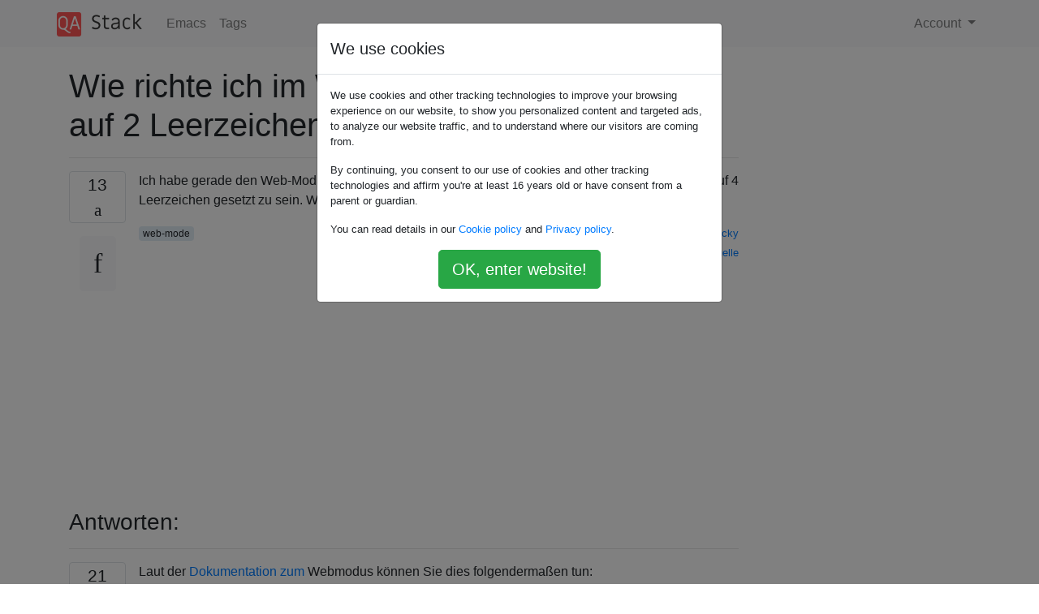

--- FILE ---
content_type: text/html; charset=utf-8
request_url: https://qastack.com.de/emacs/25044/how-do-i-set-up-indentation-to-2-spaces-in-web-mode
body_size: 18894
content:

<!doctype html>
<html lang="en">
<head>
  
  <!-- Global site tag (gtag.js) - Google Analytics -->
  <script async src="https://www.googletagmanager.com/gtag/js?id=UA-133560070-15"></script>
  <script>
    window.dataLayer = window.dataLayer || [];
    function gtag(){dataLayer.push(arguments);}
    gtag('js', new Date());
    gtag('config', 'UA-133560070-15');
  </script>
  

  <!-- Required meta tags -->
  <meta charset="utf-8">
  <meta name="viewport" content="width=device-width, initial-scale=1, shrink-to-fit=no">

  <link rel="stylesheet" href="https://qastack-assets.s3.eu-central-1.amazonaws.com/static/lib/bootstrap-4.4.1/css/bootstrap.min.css">
  <link rel="stylesheet" href="https://qastack-assets.s3.eu-central-1.amazonaws.com/static/css/custom.css" >
  <link rel="stylesheet" href="https://qastack-assets.s3.eu-central-1.amazonaws.com/static/icons/styles.css" >

  <title>Wie richte ich im Web-Modus die Einrückung auf 2 Leerzeichen ein?</title>
  
  <link rel="canonical" href="https://qastack.com.de/emacs/25044/how-do-i-set-up-indentation-to-2-spaces-in-web-mode" />
  <meta name="description" content="[Lösung gefunden!] Laut der Dokumentation zum Webmodus können Sie dies folgendermaßen tun: (defun my-web-mode-hook () &quot;Hooks for Web…"/>


  <link rel="apple-touch-icon" sizes="180x180" href="https://qastack-assets.s3.eu-central-1.amazonaws.com/static/favicon/apple-touch-icon.png">
  <link rel="icon" type="image/png" sizes="32x32" href="https://qastack-assets.s3.eu-central-1.amazonaws.com/static/favicon/favicon-32x32.png">
  <link rel="icon" type="image/png" sizes="16x16" href="https://qastack-assets.s3.eu-central-1.amazonaws.com/static/favicon/favicon-16x16.png">
  <link rel="manifest" href="https://qastack-assets.s3.eu-central-1.amazonaws.com/static/favicon/site.webmanifest">

  <script>var useGDPR = true;</script>

  
  <script async src="https://pagead2.googlesyndication.com/pagead/js/adsbygoogle.js"></script>
  <script>
    if(useGDPR) {
        (adsbygoogle = window.adsbygoogle || []).pauseAdRequests = 1;
        
    }
    (adsbygoogle = window.adsbygoogle || []).push({
        google_ad_client: "ca-pub-0985488874840506",
        enable_page_level_ads: true
    });
  </script>
</head>
<body>
<nav class="navbar navbar-expand navbar-light bg-light">
  <div class="container">
    <a class="navbar-brand" href="/"><img src="https://qastack-assets.s3.eu-central-1.amazonaws.com/static/img/logo.png" height="30" alt="QA Stack"></a>
    <button class="navbar-toggler" type="button" data-toggle="collapse" data-target="#navbarSupportedContent"
            aria-controls="navbarSupportedContent" aria-expanded="false" aria-label="Toggle navigation">
      <span class="navbar-toggler-icon"></span>
    </button>

    <div class="collapse navbar-collapse" id="navbarSupportedContent">
      <ul class="navbar-nav mr-auto">
        
          <li class="nav-item">
            <a class="nav-link" href="/emacs/">Emacs</a>
          </li>
          <li class="nav-item">
            <a class="nav-link" href="/emacs/tags/">Tags</a>
          </li>
        
      </ul>
      
      <ul class="navbar-nav">
        <li class="nav-item dropdown">
          
            <a class="nav-link dropdown-toggle" href="#" id="authDropdown" role="button" data-toggle="dropdown" aria-haspopup="true" aria-expanded="false">
              Account
            </a>
            <div class="dropdown-menu dropdown-menu-right" aria-labelledby="authDropdown">
              <a class="dropdown-item" href="/accounts/login/?next=/">Anmeldung</a>
              <a class="dropdown-item" href="/accounts/signup/?next=/emacs/25044/how-do-i-set-up-indentation-to-2-spaces-in-web-mode">Registrieren</a>
            </div>
          
        </li>
      </ul>
    </div>
  </div>
</nav>
<section class="container mt-4">
  
  
  <div class="row">
    <div class="col-md-9">

      <h1 data-id="5e2e6e1f1199909bf4d81a4a">Wie richte ich im Web-Modus die Einrückung auf 2 Leerzeichen ein?</h1>
      <hr>

      <article class="media">
        <div class="text-center pr-3">
          <div class="mb-3">
            <div class="votes-count border rounded" title="stimmen">
              13 <br>
              <span class="icon-thumbs-up"></span>
            </div>
          </div>
          <a data-trans-code="question" class="translate-control btn btn-outline btn-light btn-lg" title="Sprache umschalten"><span class="icon-translate"></span></a>
        </div>
        <div class="media-body">
          <div class="stack-block" data-trans-dest="question">
            <p>Ich habe gerade den Web-Modus installiert. Es funktioniert, aber der Einzug scheint standardmäßig auf 4 Leerzeichen gesetzt zu sein. Wie setzt man es richtig auf 2 Leerzeichen?</p>
          </div>
          <div class="row">
            <div class="col-md-6">
              
                <span class="tags">
                  
                    <a href="/emacs/tagged/web-mode/" class="badge badge-warning">web-mode</a>&nbsp;
                  
                </span>
              
            </div>
            <div class="col-md-6 text-right">
              
                <small class="text-muted font-weight-lighter">
                  &mdash;
                  <a href="https://emacs.stackexchange.com/emacs//users/12863/boris-stitnicky" rel="nofollow noopener noreferrer" target="_blank">
                    Boris Stitnicky
                  </a>
                   <br>
                  <a href="https://emacs.stackexchange.com/emacs/25044/how-do-i-set-up-indentation-to-2-spaces-in-web-mode"  rel="nofollow noopener noreferrer" target="_blank">
                    <span class="icon-new-window"></span> quelle
                  </a>
                </small>
              
            </div>
          </div>

          <script async src="https://pagead2.googlesyndication.com/pagead/js/adsbygoogle.js"></script>
<ins class="adsbygoogle"
     style="display:block; text-align:center;"
     data-ad-layout="in-article"
     data-ad-format="fluid"
     data-ad-client="ca-pub-0985488874840506"
     data-ad-slot="6265911322"></ins>
<script>
     (adsbygoogle = window.adsbygoogle || []).push({});
</script>

          
        </div>
      </article>

      
        <p class="h3 mt-4">Antworten:</p>
        
          <hr>
          <article class="media">
            <div class="text-center pr-3">
              <div class="mb-3">
                <div class="votes-count border rounded" title="stimmen">
                  21 <br>
                  <span class="icon-thumbs-up"></span>
                </div>
              </div>
              <a data-trans-code="answer-25046" class="translate-control btn btn-outline btn-light btn-lg" title="Sprache umschalten"><span class="icon-translate"></span></a>
            </div>
            <div class="media-body">
              <div data-trans-dest="answer-25046" class="stack-block">
                <p>Laut der <a rel="nofollow noreferrer" target="_blank" href="http://web-mode.org">Dokumentation zum</a> Webmodus können Sie dies folgendermaßen tun:</p>

<pre class="lang-el prettyprint prettyprinted" style=""><code><span class="opn">(</span><span class="kwd">defun</span><span class="pln"> my-web-mode-hook </span><span class="opn">(</span><span class="clo">)</span><span class="pln">
  </span><span class="str">"Hooks for Web mode."</span><span class="pln">
  </span><span class="opn">(</span><span class="kwd">setq</span><span class="pln"> web-mode-markup-indent-offset </span><span class="lit">2</span><span class="clo">)</span><span class="pln">
</span><span class="clo">)</span><span class="pln">
</span><span class="opn">(</span><span class="pln">add-hook </span><span class="lit">'web-mode-hook</span><span class="pln">  </span><span class="lit">'my-web-mode-hook</span><span class="clo">)</span></code></pre>

<p>Sie können auch Werte für <code>web-mode-css-indent-offset</code>CSS und <code>web-mode-code-indent-offset</code>Javascript, Java, PHP usw. festlegen .</p>
              </div>
              <div class="row">
                <div class="col-md-6">
                  
                </div>
                <div class="col-md-6 text-right">
                  
                    <small class="text-muted font-weight-lighter">
                      &mdash;
                      <a href="https://emacs.stackexchange.com/emacs//users/35/ryan" rel="nofollow noopener noreferrer" target="_blank">Ryan</a>
                      <br>
                      <a href="https://emacs.stackexchange.com/emacs/25044/how-do-i-set-up-indentation-to-2-spaces-in-web-mode/25046#25046" rel="nofollow noopener noreferrer" target="_blank">
                        <span class="icon-new-window"></span> quelle
                      </a>
                    </small>
                  
                </div>
              </div>
              
                <hr>
                <div class="is-comment media">
                  <div  class="text-center pr-2">
                    
                    1<br>
                    
                    <a data-trans-code="comment-59437" class="translate-control btn btn-outline btn-light btn-lg" title="Sprache umschalten">
                      <span class="icon-translate"></span>
                    </a>
                  </div>
                  <div class="media-body">
                    <div data-trans-dest="comment-59437">
                      Es könnte besser sein, den <code>customize-group</code>Web-Modus zu verwenden und dies einzustellen.
                    </div>
                    
                      <small class="text-muted font-weight-lighter">
                        &mdash;
                        <a href="https://emacs.stackexchange.com/emacs//users/18002/christian-stewart" rel="nofollow noopener noreferrer" target="_blank">Christian Stewart </a>
                        
                      </small>
                    
                  </div>
                </div>
              
            </div>
          </article>
        
          <hr>
          <article class="media">
            <div class="text-center pr-3">
              <div class="mb-3">
                <div class="votes-count border rounded" title="stimmen">
                  0 <br>
                  <span class="icon-thumbs-up"></span>
                </div>
              </div>
              <a data-trans-code="answer-47272" class="translate-control btn btn-outline btn-light btn-lg" title="Sprache umschalten"><span class="icon-translate"></span></a>
            </div>
            <div class="media-body">
              <div data-trans-dest="answer-47272" class="stack-block">
                <aside class="s-notice s-notice__info js-post-notice mb16" aria-hidden="false" role="status">
            <div class="grid fd-column fw-nowrap"> 
                <div class="grid fw-nowrap">
                        <div class="grid--cell mr8">
                            <svg aria-hidden="true" class="svg-icon iconLightbulb" width="18" height="18" viewbox="0 0 18 18"><path d="M9.5.5a.5.5 0 0 0-1 0v.25a.5.5 0 0 0 1 0V.5zm5.6 2.1a.5.5 0 0 0-.7-.7l-.25.25a.5.5 0 0 0 .7.7l.25-.25zM1 7.5c0-.28.22-.5.5-.5H2a.5.5 0 0 1 0 1h-.5a.5.5 0 0 1-.5-.5zm14.5 0c0-.28.22-.5.5-.5h.5a.5.5 0 0 1 0 1H16a.5.5 0 0 1-.5-.5zM2.9 1.9c.2-.2.5-.2.7 0l.25.25a.5.5 0 1 1-.7.7L2.9 2.6a.5.5 0 0 1 0-.7z" fill-opacity=".4"></path><path opacity=".4" d="M7 16h4v1a1 1 0 0 1-1 1H8a1 1 0 0 1-1-1v-1z" fill="#3F3F3F"></path><path d="M15 8a6 6 0 0 1-3.5 5.46V14a1 1 0 0 1-1 1h-3a1 1 0 0 1-1-1v-.54A6 6 0 1 1 15 8zm-4.15-3.85a.5.5 0 0 0-.7.7l2 2a.5.5 0 0 0 .7-.7l-2-2z" fill="#FFC166"></path></svg>
                        </div>
                    <div class="grid--cell fl1 lh-lg">
                        <div class="grid--cell fl1 lh-lg">
                            <b>Möchten Sie diesen Beitrag verbessern? </b>Geben Sie detaillierte Antworten auf diese Frage, einschließlich Zitaten, und erläutern Sie, warum Ihre Antwort richtig ist. Antworten ohne ausreichende Details können bearbeitet oder gelöscht werden.
                            
                        </div>
                    </div>
                </div>
                            </div>
                    </aside>
        <p>Das hat bei mir funktioniert:</p>

<pre><code>(setq indent-tabs-mode nil
      js-indent-level 2)
</code></pre>
              </div>
              <div class="row">
                <div class="col-md-6">
                  
                </div>
                <div class="col-md-6 text-right">
                  
                    <small class="text-muted font-weight-lighter">
                      &mdash;
                      <a href="https://emacs.stackexchange.com/emacs//users/14613/billal-begueradj" rel="nofollow noopener noreferrer" target="_blank">Billal Begueradj</a>
                      <br>
                      <a href="https://emacs.stackexchange.com/emacs/25044/how-do-i-set-up-indentation-to-2-spaces-in-web-mode/47272#47272" rel="nofollow noopener noreferrer" target="_blank">
                        <span class="icon-new-window"></span> quelle
                      </a>
                    </small>
                  
                </div>
              </div>
              
                <hr>
                <div class="is-comment media">
                  <div  class="text-center pr-2">
                    
                    <a data-trans-code="comment-72740" class="translate-control btn btn-outline btn-light btn-lg" title="Sprache umschalten">
                      <span class="icon-translate"></span>
                    </a>
                  </div>
                  <div class="media-body">
                    <div data-trans-dest="comment-72740">
                      Ich bin mir ziemlich sicher, dass diese Variablen die Einrückung im Web-Modus überhaupt nicht beeinflussen.
                    </div>
                    
                      <small class="text-muted font-weight-lighter">
                        &mdash;
                        <a href="https://emacs.stackexchange.com/emacs//users/12563/dominela10" rel="nofollow noopener noreferrer" target="_blank">DoMiNeLa10 </a>
                        
                      </small>
                    
                  </div>
                </div>
              
                <hr>
                <div class="is-comment media">
                  <div  class="text-center pr-2">
                    
                    <a data-trans-code="comment-72741" class="translate-control btn btn-outline btn-light btn-lg" title="Sprache umschalten">
                      <span class="icon-translate"></span>
                    </a>
                  </div>
                  <div class="media-body">
                    <div data-trans-dest="comment-72741">
                      Die oben angegebene Lösung hat bei mir nicht funktioniert. Was ich hier geteilt habe, ist das, was dieses Problem für mich gelöst hat.   <code>(js-indent-level 2)</code>
                    </div>
                    
                      <small class="text-muted font-weight-lighter">
                        &mdash;
                        <a href="https://emacs.stackexchange.com/emacs//users/14613/billal-begueradj" rel="nofollow noopener noreferrer" target="_blank">Tatsächlich </a>
                        
                      </small>
                    
                  </div>
                </div>
              
            </div>
          </article>
        
      

    </div>
    <div class="col-md-3">
      <div id="similar-questions" data-id="5e2e6e1f1199909bf4d81a4a">

      </div>
      <script async src="https://pagead2.googlesyndication.com/pagead/js/adsbygoogle.js"></script>
<ins class="adsbygoogle"
     style="display:block"
     data-ad-client="ca-pub-0985488874840506"
     data-ad-slot="2153477748"
     data-ad-format="auto"
     data-full-width-responsive="true"></ins>
<script>
     (adsbygoogle = window.adsbygoogle || []).push({});
</script>
    </div>
  </div>

</section>


<div class="modal fade" id="cookies-consent" data-backdrop="static" tabindex="-1" role="dialog" aria-hidden="true">
  <div class="modal-dialog" role="document">
    <div class="modal-content">
      <div class="modal-header">
        <h5 class="modal-title">We use cookies</h5>
      </div>
      <div class="modal-body">
        <p class="small">
          
          
            We use cookies and other tracking technologies to improve your browsing experience on our website,
            to show you personalized content and targeted ads, to analyze our website traffic,
            and to understand where our visitors are coming from.
          
        </p>
        <p class="small">
          
          
            By continuing, you consent to our use of cookies and other tracking technologies and
            affirm you're at least 16 years old or have consent from a parent or guardian.
          
        </p>
        <p class="small">
          
          
            You can read details in our
            <a href='/legal/cookies-policy.html' target='_blank' rel="nofollow">Cookie policy</a> and
            <a href='/legal/privacy-policy.html' target='_blank' rel="nofollow">Privacy policy</a>.
          
        </p>
        <div class="text-center ">
          <button type="button" class="btn btn-success btn-lg" id="cookies-accept">OK, enter website!</button>
        </div>
      </div>
    </div>
  </div>
</div>


<section class="bg-light py-3 mt-5">
  <div class="container">
    <div class="row">
      <div class="col-md-6 text-muted font-weight-lighter">
        <small>
          
          
            Durch die Nutzung unserer Website bestätigen Sie, dass Sie unsere <a href='/legal/cookies-policy.html' target='_blank' rel='nofollow'>Cookie-Richtlinie</a> und <a href='/legal/privacy-policy.html' target='_blank' rel='nofollow'>Datenschutzrichtlinie</a> gelesen und verstanden haben.
          
        </small>
      </div>
      <div class="col-md-6 text-muted text-right font-weight-lighter">
        <small>
          Licensed under <a href="https://creativecommons.org/licenses/by-sa/3.0/" target="_blank">cc by-sa 3.0</a>
          with attribution required.
          
        </small>
      </div>
    </div>
  </div>
</section>

<script type="text/javascript" src="https://qastack-assets.s3.eu-central-1.amazonaws.com/static/lib/jquery-3.5.0.min.js"></script>
<script type="text/javascript" src="https://qastack-assets.s3.eu-central-1.amazonaws.com/static/lib/jquery.jscroll.min.js"></script>
<script type="text/javascript" src="https://qastack-assets.s3.eu-central-1.amazonaws.com/static/lib/bootstrap-4.4.1/js/bootstrap.bundle.min.js"></script>
<script type="text/javascript" src="https://qastack-assets.s3.eu-central-1.amazonaws.com/static/webpack/front.js"></script>

</body>
</html>